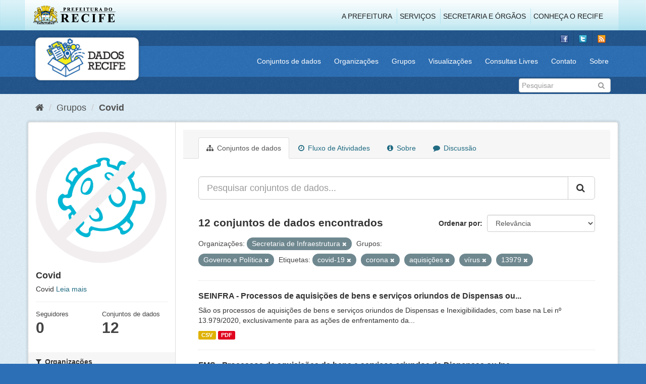

--- FILE ---
content_type: text/html; charset=utf-8
request_url: http://www.dados.recife.pe.gov.br/group/246e7422-4a8e-4020-aef1-0f307634c534?tags=covid-19&tags=corona&tags=aquisi%C3%A7%C3%B5es&tags=v%C3%ADrus&groups=governo-e-politica&tags=13979&organization=secretaria-de-infraestrutura-e-servicos-urbanos
body_size: 75461
content:
<!DOCTYPE html>
<!--[if IE 9]> <html lang="pt_BR" class="ie9"> <![endif]-->
<!--[if gt IE 8]><!--> <html lang="pt_BR"> <!--<![endif]-->
  <head>
    <link rel="stylesheet" type="text/css" href="/fanstatic/vendor/:version:2020-04-07T07:34:31.07/select2/select2.css" />
<link rel="stylesheet" type="text/css" href="/fanstatic/css/:version:2020-04-07T07:34:31.06/main.min.css" />
<link rel="stylesheet" type="text/css" href="/fanstatic/vendor/:version:2020-04-07T07:34:31.07/font-awesome/css/font-awesome.min.css" />
<link rel="stylesheet" type="text/css" href="/fanstatic/ckanext-geoview/:version:2019-10-08T10:45:21.02/css/geo-resource-styles.css" />

    <meta charset="utf-8" />
      <meta name="generator" content="ckan 2.8.2" />
      <meta name="viewport" content="width=device-width, initial-scale=1.0">
    <title>Covid - Grupos - Portal de Dados Abertos da Cidade do Recife</title>

    
    
  
  <link rel="shortcut icon" href="/base/images/favicon.ico" />
    
  
    <script type="text/javascript">
  (function(i,s,o,g,r,a,m){i['GoogleAnalyticsObject']=r;i[r]=i[r]||function(){
  (i[r].q=i[r].q||[]).push(arguments)},i[r].l=1*new Date();a=s.createElement(o),
  m=s.getElementsByTagName(o)[0];a.async=1;a.src=g;m.parentNode.insertBefore(a,m)
  })(window,document,'script','//www.google-analytics.com/analytics.js','ga');

  ga('create', 'G-F8QPH4EF84', 'auto', {});
     
  ga('set', 'anonymizeIp', true);
  ga('send', 'pageview');
</script>
  

  <link rel="alternate" type="application/atom+xml" title="Portal de Dados Abertos da Cidade do Recife - Conjuntos de dados no grupo: Covid" href="feed.group?id=covid" />
<link rel="alternate" type="application/atom+xml" title="Portal de Dados Abertos da Cidade do Recife - Histórico de Revisões" href="/revision/list?days=1&amp;format=atom" />

    
      
    
    


    
      
      
    
    
  </head>

  
  <body data-site-root="http://dados.recife.pe.gov.br/" data-locale-root="http://dados.recife.pe.gov.br/" >

    
    <div class="hide"><a href="#content">Pular para o conteúdo</a></div>
  

  
     
<header class="header-recife">
  <section class="header-recife-links">
    <div class="header-recife-bg">
      <div class="container">
        <div class="recife-row row">
          <div class="col-md-2">
            <div class="logo-recife"><a target="_blank" href="http://www.recife.pe.gov.br"><img title="" alt="" src="/base/images/logopcr.png"></a></div>
          </div>
          <div class="col-md-10">
            <div class="nav-recife" style="padding-top: 17px; padding-right: 10px;">
              <ul class="list-inline pull-right" >
                <li><a target="_blank" href="http://www2.recife.pe.gov.br/pagina/sobre-prefeitura-do-recife">A Prefeitura</a></li>
                <li class="r-li-recife"><a target="_blank" href="http://www2.recife.pe.gov.br/servicos/cidadao">Serviços</a></li>
                <li class="r-li-recife"><a target="_blank" href="http://www2.recife.pe.gov.br/pagina/horarios-de-atendimento-das-secretarias-e-orgaos">Secretaria e Órgãos</a></li>
                <li class="r-li-recife"><a target="_blank" href="http://www.turismonorecife.com.br/pt-br/a-cidade">Conheça o Recife</a></li>
              </ul>
            </div>
          </div>
        </div>
      </div>
    </div>
  </section>
</header>
<header class="account-masthead">
  <div class="container">
    <div class="account avatar">
      <ul class="unstyled">
        <li>
          <a href="https://www.facebook.com/CidadaoInteligente" target="_blank" title="Facebook">
            <i class="ckan-icon ckan-icon-fb"></i>
          </a>
        </li>
        <li>
          <a href="http://twitter.com/dadosRecife" target="_blank" title="Twitter">
            <i class="ckan-icon ckan-icon-twitter"></i>
          </a>
        </li>
        <li>
          <a href="/feeds/dataset.atom" target="_blank" title="Feed">
            <i class="ckan-icon ckan-icon-feed"></i>
          </a>
        </li>
      </ul>
    </div>
      
  </div>
</header>

<header class="navbar navbar-static-top masthead">
    
  <div class="container">
    <div class="navbar-right">
      <button data-target="#main-navigation-toggle" data-toggle="collapse" class="navbar-toggle collapsed" type="button">
        <span class="fa fa-bars"></span>
      </button>
    </div>
    <hgroup class=" navbar-left">
       
      <div class="box logo-dados-recife">
        <a class="logo" href="/"><img src="/base/images/logo-dados-recife.png" alt="Portal de Dados Abertos da Cidade do Recife" title="Portal de Dados Abertos da Cidade do Recife" /></a>
      </div>
       
    </hgroup>

    <div class="collapse navbar-collapse" id="main-navigation-toggle">
      
      <nav class="section navigation recife">
        <ul class="nav nav-pills">
           
            <li><a href="/dataset">Conjuntos de dados</a></li><li><a href="/organization">Organizações</a></li><li><a href="/group">Grupos</a></li><li><a href="/views-maps">Visualizações</a></li><li><a href="/consultas-livres">Consultas Livres</a></li><li><a href="/contato">Contato</a></li><li><a href="/about">Sobre</a></li> 
          
        </ul>
      </nav>
       
    </div>
  </div>
</header>

<header class="account-masthead">
  <div class="container">
		<div class="account avatar">
      
      <form class="section site-search simple-input" action="/dataset" method="get">
        <div class="field">
          <label for="field-sitewide-search">Buscar conjunto de dados</label>
          <input id="field-sitewide-search" type="text" class="form-control" name="q" placeholder="Pesquisar" />
          <button class="btn-search" type="submit"><i class="fa fa-search"></i></button>
        </div>
      </form>
      
    </div>
  </div>
</header>

  
    <div role="main">
      <div id="content" class="container">
        
          
            <div class="flash-messages">
              
                
              
            </div>
          

          
            <div class="toolbar">
              
                
                  <ol class="breadcrumb">
                    
<li class="home"><a href="/"><i class="fa fa-home"></i><span> Início</span></a></li>
                    
  <li><a href="/group">Grupos</a></li>
  <li class="active"><a class=" active" href="/group/covid">Covid</a></li>

                  </ol>
                
              
            </div>
          

          <div class="row wrapper">
            
            
            

            
              <aside class="secondary col-sm-3">
                
                
  
  
<div class="module context-info">
  <section class="module-content">
    
    
    <div class="image">
      <a href="">
        <img src="http://dados.recife.pe.gov.br/uploads/group/2020-06-19-182528.257833Captura-de-Tela-2020-06-19-as-15.25.08.png" width="190" height="118" alt="covid" />
      </a>
    </div>
    
    
    <h1 class="heading">
      Covid
      
    </h1>
    
    
    
      <p>
        Covid
        <a href="/group/about/covid">Leia mais</a>
      </p>
    
    
    
      
      <div class="nums">
        <dl>
          <dt>Seguidores</dt>
          <dd data-module="followers-counter" data-module-id="246e7422-4a8e-4020-aef1-0f307634c534" data-module-num_followers="0"><span>0</span></dd>
        </dl>
        <dl>
          <dt>Conjuntos de dados</dt>
          <dd><span>12</span></dd>
        </dl>
      </div>
      
      
      <div class="follow_button">
        
      </div>
      
    
    
  </section>
</div>


  <div class="filters">
    <div>
      
        

  
  
    
      
      
        <section class="module module-narrow module-shallow">
          
            <h2 class="module-heading">
              <i class="fa fa-filter"></i>
              
              Organizações
            </h2>
          
          
            
            
              <nav>
                <ul class="list-unstyled nav nav-simple nav-facet">
                  
                    
                    
                    
                    
                      <li class="nav-item">
                        <a href="/group/246e7422-4a8e-4020-aef1-0f307634c534?tags=covid-19&amp;tags=corona&amp;organization=secretaria-de-saude&amp;tags=aquisi%C3%A7%C3%B5es&amp;tags=v%C3%ADrus&amp;groups=governo-e-politica&amp;tags=13979&amp;organization=secretaria-de-infraestrutura-e-servicos-urbanos" title="">
                          <span class="item-label">Secretaria de Saúde</span>
                          <span class="hidden separator"> - </span>
                          <span class="item-count badge">6</span>
                        </a>
                      </li>
                  
                    
                    
                    
                    
                      <li class="nav-item">
                        <a href="/group/246e7422-4a8e-4020-aef1-0f307634c534?tags=covid-19&amp;tags=corona&amp;tags=aquisi%C3%A7%C3%B5es&amp;tags=v%C3%ADrus&amp;organization=emprel&amp;groups=governo-e-politica&amp;tags=13979&amp;organization=secretaria-de-infraestrutura-e-servicos-urbanos" title="">
                          <span class="item-label">Emprel</span>
                          <span class="hidden separator"> - </span>
                          <span class="item-count badge">1</span>
                        </a>
                      </li>
                  
                    
                    
                    
                    
                      <li class="nav-item">
                        <a href="/group/246e7422-4a8e-4020-aef1-0f307634c534?tags=covid-19&amp;tags=corona&amp;tags=aquisi%C3%A7%C3%B5es&amp;tags=v%C3%ADrus&amp;organization=gabinete-de-projetos-especiais-administracao-direta-gabpe&amp;groups=governo-e-politica&amp;tags=13979&amp;organization=secretaria-de-infraestrutura-e-servicos-urbanos" title="GABINETE DE PROJETOS ESPECIAIS -  ADMINISTRAÇÃO DIRETA - GABPE">
                          <span class="item-label">GABINETE DE PROJETO...</span>
                          <span class="hidden separator"> - </span>
                          <span class="item-count badge">1</span>
                        </a>
                      </li>
                  
                    
                    
                    
                    
                      <li class="nav-item">
                        <a href="/group/246e7422-4a8e-4020-aef1-0f307634c534?tags=covid-19&amp;tags=corona&amp;tags=aquisi%C3%A7%C3%B5es&amp;tags=v%C3%ADrus&amp;organization=secretaria-de-articulacao-politica-e-social&amp;groups=governo-e-politica&amp;tags=13979&amp;organization=secretaria-de-infraestrutura-e-servicos-urbanos" title="Secretaria de Articulação Política e Social">
                          <span class="item-label">Secretaria de Artic...</span>
                          <span class="hidden separator"> - </span>
                          <span class="item-count badge">1</span>
                        </a>
                      </li>
                  
                    
                    
                    
                    
                      <li class="nav-item">
                        <a href="/group/246e7422-4a8e-4020-aef1-0f307634c534?tags=covid-19&amp;tags=corona&amp;tags=aquisi%C3%A7%C3%B5es&amp;organization=secretaria-de-educacao&amp;tags=v%C3%ADrus&amp;groups=governo-e-politica&amp;tags=13979&amp;organization=secretaria-de-infraestrutura-e-servicos-urbanos" title="">
                          <span class="item-label">Secretaria de Educação</span>
                          <span class="hidden separator"> - </span>
                          <span class="item-count badge">1</span>
                        </a>
                      </li>
                  
                    
                    
                    
                    
                      <li class="nav-item">
                        <a href="/group/246e7422-4a8e-4020-aef1-0f307634c534?tags=covid-19&amp;tags=corona&amp;tags=aquisi%C3%A7%C3%B5es&amp;organization=secretaria-de-governo&amp;tags=v%C3%ADrus&amp;groups=governo-e-politica&amp;tags=13979&amp;organization=secretaria-de-infraestrutura-e-servicos-urbanos" title="Secretaria de Governo e Participação Social">
                          <span class="item-label">Secretaria de Gover...</span>
                          <span class="hidden separator"> - </span>
                          <span class="item-count badge">1</span>
                        </a>
                      </li>
                  
                    
                    
                    
                    
                      <li class="nav-item active">
                        <a href="/group/246e7422-4a8e-4020-aef1-0f307634c534?tags=covid-19&amp;tags=corona&amp;tags=aquisi%C3%A7%C3%B5es&amp;tags=v%C3%ADrus&amp;groups=governo-e-politica&amp;tags=13979" title="Secretaria de Infraestrutura">
                          <span class="item-label">Secretaria de Infra...</span>
                          <span class="hidden separator"> - </span>
                          <span class="item-count badge">1</span>
                        </a>
                      </li>
                  
                </ul>
              </nav>

              <p class="module-footer">
                
                  
                
              </p>
            
            
          
        </section>
      
    
  

      
        

  
  
    
      
      
        <section class="module module-narrow module-shallow">
          
            <h2 class="module-heading">
              <i class="fa fa-filter"></i>
              
              Grupos
            </h2>
          
          
            
            
              <nav>
                <ul class="list-unstyled nav nav-simple nav-facet">
                  
                    
                    
                    
                    
                      <li class="nav-item">
                        <a href="/group/246e7422-4a8e-4020-aef1-0f307634c534?tags=covid-19&amp;tags=corona&amp;tags=aquisi%C3%A7%C3%B5es&amp;tags=v%C3%ADrus&amp;groups=covid&amp;groups=governo-e-politica&amp;tags=13979&amp;organization=secretaria-de-infraestrutura-e-servicos-urbanos" title="">
                          <span class="item-label">Covid</span>
                          <span class="hidden separator"> - </span>
                          <span class="item-count badge">12</span>
                        </a>
                      </li>
                  
                    
                    
                    
                    
                      <li class="nav-item">
                        <a href="/group/246e7422-4a8e-4020-aef1-0f307634c534?tags=covid-19&amp;tags=corona&amp;tags=aquisi%C3%A7%C3%B5es&amp;tags=v%C3%ADrus&amp;groups=saude&amp;groups=governo-e-politica&amp;tags=13979&amp;organization=secretaria-de-infraestrutura-e-servicos-urbanos" title="">
                          <span class="item-label">Saúde</span>
                          <span class="hidden separator"> - </span>
                          <span class="item-count badge">7</span>
                        </a>
                      </li>
                  
                    
                    
                    
                    
                      <li class="nav-item">
                        <a href="/group/246e7422-4a8e-4020-aef1-0f307634c534?tags=covid-19&amp;tags=corona&amp;tags=aquisi%C3%A7%C3%B5es&amp;tags=v%C3%ADrus&amp;groups=financas&amp;groups=governo-e-politica&amp;tags=13979&amp;organization=secretaria-de-infraestrutura-e-servicos-urbanos" title="">
                          <span class="item-label">Finanças</span>
                          <span class="hidden separator"> - </span>
                          <span class="item-count badge">5</span>
                        </a>
                      </li>
                  
                    
                    
                    
                    
                      <li class="nav-item">
                        <a href="/group/246e7422-4a8e-4020-aef1-0f307634c534?tags=covid-19&amp;tags=corona&amp;tags=aquisi%C3%A7%C3%B5es&amp;tags=v%C3%ADrus&amp;groups=educacao&amp;groups=governo-e-politica&amp;tags=13979&amp;organization=secretaria-de-infraestrutura-e-servicos-urbanos" title="">
                          <span class="item-label">Educação</span>
                          <span class="hidden separator"> - </span>
                          <span class="item-count badge">1</span>
                        </a>
                      </li>
                  
                    
                    
                    
                    
                      <li class="nav-item active">
                        <a href="/group/246e7422-4a8e-4020-aef1-0f307634c534?tags=covid-19&amp;tags=corona&amp;tags=aquisi%C3%A7%C3%B5es&amp;tags=v%C3%ADrus&amp;tags=13979&amp;organization=secretaria-de-infraestrutura-e-servicos-urbanos" title="">
                          <span class="item-label">Governo e Política</span>
                          <span class="hidden separator"> - </span>
                          <span class="item-count badge">1</span>
                        </a>
                      </li>
                  
                    
                    
                    
                    
                      <li class="nav-item">
                        <a href="/group/246e7422-4a8e-4020-aef1-0f307634c534?tags=covid-19&amp;tags=corona&amp;tags=aquisi%C3%A7%C3%B5es&amp;tags=v%C3%ADrus&amp;groups=turismo&amp;groups=governo-e-politica&amp;tags=13979&amp;organization=secretaria-de-infraestrutura-e-servicos-urbanos" title="">
                          <span class="item-label">Turismo</span>
                          <span class="hidden separator"> - </span>
                          <span class="item-count badge">1</span>
                        </a>
                      </li>
                  
                </ul>
              </nav>

              <p class="module-footer">
                
                  
                
              </p>
            
            
          
        </section>
      
    
  

      
        

  
  
    
      
      
        <section class="module module-narrow module-shallow">
          
            <h2 class="module-heading">
              <i class="fa fa-filter"></i>
              
              Etiquetas
            </h2>
          
          
            
            
              <nav>
                <ul class="list-unstyled nav nav-simple nav-facet">
                  
                    
                    
                    
                    
                      <li class="nav-item">
                        <a href="/group/246e7422-4a8e-4020-aef1-0f307634c534?tags=covid-19&amp;tags=corona&amp;tags=aquisi%C3%A7%C3%B5es&amp;tags=v%C3%ADrus&amp;groups=governo-e-politica&amp;tags=13979&amp;organization=secretaria-de-infraestrutura-e-servicos-urbanos&amp;tags=covid" title="">
                          <span class="item-label">covid</span>
                          <span class="hidden separator"> - </span>
                          <span class="item-count badge">12</span>
                        </a>
                      </li>
                  
                    
                    
                    
                    
                      <li class="nav-item active">
                        <a href="/group/246e7422-4a8e-4020-aef1-0f307634c534?tags=covid-19&amp;tags=aquisi%C3%A7%C3%B5es&amp;tags=v%C3%ADrus&amp;groups=governo-e-politica&amp;tags=13979&amp;organization=secretaria-de-infraestrutura-e-servicos-urbanos" title="">
                          <span class="item-label">corona</span>
                          <span class="hidden separator"> - </span>
                          <span class="item-count badge">11</span>
                        </a>
                      </li>
                  
                    
                    
                    
                    
                      <li class="nav-item active">
                        <a href="/group/246e7422-4a8e-4020-aef1-0f307634c534?tags=corona&amp;tags=aquisi%C3%A7%C3%B5es&amp;tags=v%C3%ADrus&amp;groups=governo-e-politica&amp;tags=13979&amp;organization=secretaria-de-infraestrutura-e-servicos-urbanos" title="">
                          <span class="item-label">covid-19</span>
                          <span class="hidden separator"> - </span>
                          <span class="item-count badge">11</span>
                        </a>
                      </li>
                  
                    
                    
                    
                    
                      <li class="nav-item">
                        <a href="/group/246e7422-4a8e-4020-aef1-0f307634c534?tags=covid-19&amp;tags=corona+v%C3%ADrus&amp;tags=corona&amp;tags=aquisi%C3%A7%C3%B5es&amp;tags=v%C3%ADrus&amp;groups=governo-e-politica&amp;tags=13979&amp;organization=secretaria-de-infraestrutura-e-servicos-urbanos" title="">
                          <span class="item-label">corona vírus</span>
                          <span class="hidden separator"> - </span>
                          <span class="item-count badge">7</span>
                        </a>
                      </li>
                  
                    
                    
                    
                    
                      <li class="nav-item">
                        <a href="/group/246e7422-4a8e-4020-aef1-0f307634c534?tags=covid-19&amp;tags=pandemia&amp;tags=corona&amp;tags=aquisi%C3%A7%C3%B5es&amp;tags=v%C3%ADrus&amp;groups=governo-e-politica&amp;tags=13979&amp;organization=secretaria-de-infraestrutura-e-servicos-urbanos" title="">
                          <span class="item-label">pandemia</span>
                          <span class="hidden separator"> - </span>
                          <span class="item-count badge">7</span>
                        </a>
                      </li>
                  
                    
                    
                    
                    
                      <li class="nav-item active">
                        <a href="/group/246e7422-4a8e-4020-aef1-0f307634c534?tags=covid-19&amp;tags=corona&amp;tags=aquisi%C3%A7%C3%B5es&amp;groups=governo-e-politica&amp;tags=13979&amp;organization=secretaria-de-infraestrutura-e-servicos-urbanos" title="">
                          <span class="item-label">vírus</span>
                          <span class="hidden separator"> - </span>
                          <span class="item-count badge">7</span>
                        </a>
                      </li>
                  
                    
                    
                    
                    
                      <li class="nav-item active">
                        <a href="/group/246e7422-4a8e-4020-aef1-0f307634c534?tags=covid-19&amp;tags=corona&amp;tags=aquisi%C3%A7%C3%B5es&amp;tags=v%C3%ADrus&amp;groups=governo-e-politica&amp;organization=secretaria-de-infraestrutura-e-servicos-urbanos" title="">
                          <span class="item-label">13979</span>
                          <span class="hidden separator"> - </span>
                          <span class="item-count badge">6</span>
                        </a>
                      </li>
                  
                    
                    
                    
                    
                      <li class="nav-item">
                        <a href="/group/246e7422-4a8e-4020-aef1-0f307634c534?tags=aquisi%C3%A7%C3%A3o&amp;tags=covid-19&amp;tags=corona&amp;tags=aquisi%C3%A7%C3%B5es&amp;tags=v%C3%ADrus&amp;groups=governo-e-politica&amp;tags=13979&amp;organization=secretaria-de-infraestrutura-e-servicos-urbanos" title="">
                          <span class="item-label">aquisição</span>
                          <span class="hidden separator"> - </span>
                          <span class="item-count badge">6</span>
                        </a>
                      </li>
                  
                    
                    
                    
                    
                      <li class="nav-item active">
                        <a href="/group/246e7422-4a8e-4020-aef1-0f307634c534?tags=covid-19&amp;tags=corona&amp;tags=v%C3%ADrus&amp;groups=governo-e-politica&amp;tags=13979&amp;organization=secretaria-de-infraestrutura-e-servicos-urbanos" title="">
                          <span class="item-label">aquisições</span>
                          <span class="hidden separator"> - </span>
                          <span class="item-count badge">6</span>
                        </a>
                      </li>
                  
                    
                    
                    
                    
                      <li class="nav-item">
                        <a href="/group/246e7422-4a8e-4020-aef1-0f307634c534?tags=covid-19&amp;tags=corona&amp;tags=aquisi%C3%A7%C3%B5es&amp;tags=v%C3%ADrus&amp;tags=bens&amp;groups=governo-e-politica&amp;tags=13979&amp;organization=secretaria-de-infraestrutura-e-servicos-urbanos" title="">
                          <span class="item-label">bens</span>
                          <span class="hidden separator"> - </span>
                          <span class="item-count badge">6</span>
                        </a>
                      </li>
                  
                </ul>
              </nav>

              <p class="module-footer">
                
                  
                    <a href="/group/246e7422-4a8e-4020-aef1-0f307634c534?tags=covid-19&amp;tags=corona&amp;tags=aquisi%C3%A7%C3%B5es&amp;tags=v%C3%ADrus&amp;groups=governo-e-politica&amp;tags=13979&amp;organization=secretaria-de-infraestrutura-e-servicos-urbanos&amp;_tags_limit=0" class="read-more">Mostrar mais Etiquetas</a>
                  
                
              </p>
            
            
          
        </section>
      
    
  

      
        

  
  
    
      
      
        <section class="module module-narrow module-shallow">
          
            <h2 class="module-heading">
              <i class="fa fa-filter"></i>
              
              Formatos
            </h2>
          
          
            
            
              <nav>
                <ul class="list-unstyled nav nav-simple nav-facet">
                  
                    
                    
                    
                    
                      <li class="nav-item">
                        <a href="/group/246e7422-4a8e-4020-aef1-0f307634c534?tags=covid-19&amp;tags=corona&amp;tags=aquisi%C3%A7%C3%B5es&amp;tags=v%C3%ADrus&amp;res_format=CSV&amp;groups=governo-e-politica&amp;tags=13979&amp;organization=secretaria-de-infraestrutura-e-servicos-urbanos" title="">
                          <span class="item-label">CSV</span>
                          <span class="hidden separator"> - </span>
                          <span class="item-count badge">12</span>
                        </a>
                      </li>
                  
                    
                    
                    
                    
                      <li class="nav-item">
                        <a href="/group/246e7422-4a8e-4020-aef1-0f307634c534?tags=covid-19&amp;tags=corona&amp;tags=aquisi%C3%A7%C3%B5es&amp;res_format=JSON&amp;tags=v%C3%ADrus&amp;groups=governo-e-politica&amp;tags=13979&amp;organization=secretaria-de-infraestrutura-e-servicos-urbanos" title="">
                          <span class="item-label">JSON</span>
                          <span class="hidden separator"> - </span>
                          <span class="item-count badge">6</span>
                        </a>
                      </li>
                  
                    
                    
                    
                    
                      <li class="nav-item">
                        <a href="/group/246e7422-4a8e-4020-aef1-0f307634c534?tags=covid-19&amp;tags=corona&amp;tags=aquisi%C3%A7%C3%B5es&amp;tags=v%C3%ADrus&amp;groups=governo-e-politica&amp;tags=13979&amp;res_format=PDF&amp;organization=secretaria-de-infraestrutura-e-servicos-urbanos" title="">
                          <span class="item-label">PDF</span>
                          <span class="hidden separator"> - </span>
                          <span class="item-count badge">6</span>
                        </a>
                      </li>
                  
                </ul>
              </nav>

              <p class="module-footer">
                
                  
                
              </p>
            
            
          
        </section>
      
    
  

      
        

  
  
    
      
      
        <section class="module module-narrow module-shallow">
          
            <h2 class="module-heading">
              <i class="fa fa-filter"></i>
              
              Licenças
            </h2>
          
          
            
            
              <nav>
                <ul class="list-unstyled nav nav-simple nav-facet">
                  
                    
                    
                    
                    
                      <li class="nav-item">
                        <a href="/group/246e7422-4a8e-4020-aef1-0f307634c534?tags=covid-19&amp;tags=corona&amp;tags=aquisi%C3%A7%C3%B5es&amp;tags=v%C3%ADrus&amp;license_id=odc-odbl&amp;groups=governo-e-politica&amp;tags=13979&amp;organization=secretaria-de-infraestrutura-e-servicos-urbanos" title="Licença Aberta para Bases de Dados (ODbL) do Open Data Commons">
                          <span class="item-label">Licença Aberta para...</span>
                          <span class="hidden separator"> - </span>
                          <span class="item-count badge">12</span>
                        </a>
                      </li>
                  
                </ul>
              </nav>

              <p class="module-footer">
                
                  
                
              </p>
            
            
          
        </section>
      
    
  

      
    </div>
    <a class="close no-text hide-filters"><i class="fa fa-times-circle"></i><span class="text">close</span></a>
  </div>

              </aside>
            

            
              <div class="primary col-sm-9 col-xs-12">
                
                
                  <article class="module">
                    
                      <header class="module-content page-header">
                        
                        <ul class="nav nav-tabs">
                          
  <li class="active"><a href="/group/covid"><i class="fa fa-sitemap"></i> Conjuntos de dados</a></li>
  <li><a href="/group/activity/covid/0"><i class="fa fa-clock-o"></i> Fluxo de Atividades</a></li>
  <li><a href="/group/about/covid"><i class="fa fa-info-circle"></i> Sobre</a></li>
  <li><a href="/group/comments/covid"><i class="fa fa-comment"></i> Discussão</a></li>

                        </ul>
                      </header>
                    
                    <div class="module-content">
                      
                      
  
    
    
    







<form id="group-datasets-search-form" class="search-form" method="get" data-module="select-switch">

  
    <div class="input-group search-input-group">
      <input aria-label="Pesquisar conjuntos de dados..." id="field-giant-search" type="text" class="form-control input-lg" name="q" value="" autocomplete="off" placeholder="Pesquisar conjuntos de dados...">
      
      <span class="input-group-btn">
        <button class="btn btn-default btn-lg" type="submit" value="search">
          <i class="fa fa-search"></i>
        </button>
      </span>
      
    </div>
  

  
    <span>
  
  

  
  
  
  <input type="hidden" name="tags" value="covid-19" />
  
  
  
  
  
  <input type="hidden" name="tags" value="corona" />
  
  
  
  
  
  <input type="hidden" name="tags" value="aquisições" />
  
  
  
  
  
  <input type="hidden" name="tags" value="vírus" />
  
  
  
  
  
  <input type="hidden" name="groups" value="governo-e-politica" />
  
  
  
  
  
  <input type="hidden" name="tags" value="13979" />
  
  
  
  
  
  <input type="hidden" name="organization" value="secretaria-de-infraestrutura-e-servicos-urbanos" />
  
  
  
  </span>
  

  
    
      <div class="form-select form-group control-order-by">
        <label for="field-order-by">Ordenar por</label>
        <select id="field-order-by" name="sort" class="form-control">
          
            
              <option value="score desc, metadata_modified desc">Relevância</option>
            
          
            
              <option value="title_string asc">Nome Crescente</option>
            
          
            
              <option value="title_string desc">Nome Descrescente</option>
            
          
            
              <option value="metadata_modified desc">Modificada pela última vez</option>
            
          
            
          
        </select>
        
        <button class="btn btn-default js-hide" type="submit">Ir</button>
        
      </div>
    
  

  
    
      <h2>

  
  
  
  

12 conjuntos de dados encontrados</h2>
    
  

  
    
      <p class="filter-list">
        
          
          <span class="facet">Organizações:</span>
          
            <span class="filtered pill">Secretaria de Infraestrutura
              <a href="/group/covid?tags=covid-19&amp;tags=corona&amp;tags=aquisi%C3%A7%C3%B5es&amp;tags=v%C3%ADrus&amp;groups=governo-e-politica&amp;tags=13979" class="remove" title="Remover"><i class="fa fa-times"></i></a>
            </span>
          
        
          
          <span class="facet">Grupos:</span>
          
            <span class="filtered pill">Governo e Política
              <a href="/group/covid?tags=covid-19&amp;tags=corona&amp;tags=aquisi%C3%A7%C3%B5es&amp;tags=v%C3%ADrus&amp;tags=13979&amp;organization=secretaria-de-infraestrutura-e-servicos-urbanos" class="remove" title="Remover"><i class="fa fa-times"></i></a>
            </span>
          
        
          
          <span class="facet">Etiquetas:</span>
          
            <span class="filtered pill">covid-19
              <a href="/group/covid?tags=corona&amp;tags=aquisi%C3%A7%C3%B5es&amp;tags=v%C3%ADrus&amp;groups=governo-e-politica&amp;tags=13979&amp;organization=secretaria-de-infraestrutura-e-servicos-urbanos" class="remove" title="Remover"><i class="fa fa-times"></i></a>
            </span>
          
            <span class="filtered pill">corona
              <a href="/group/covid?tags=covid-19&amp;tags=aquisi%C3%A7%C3%B5es&amp;tags=v%C3%ADrus&amp;groups=governo-e-politica&amp;tags=13979&amp;organization=secretaria-de-infraestrutura-e-servicos-urbanos" class="remove" title="Remover"><i class="fa fa-times"></i></a>
            </span>
          
            <span class="filtered pill">aquisições
              <a href="/group/covid?tags=covid-19&amp;tags=corona&amp;tags=v%C3%ADrus&amp;groups=governo-e-politica&amp;tags=13979&amp;organization=secretaria-de-infraestrutura-e-servicos-urbanos" class="remove" title="Remover"><i class="fa fa-times"></i></a>
            </span>
          
            <span class="filtered pill">vírus
              <a href="/group/covid?tags=covid-19&amp;tags=corona&amp;tags=aquisi%C3%A7%C3%B5es&amp;groups=governo-e-politica&amp;tags=13979&amp;organization=secretaria-de-infraestrutura-e-servicos-urbanos" class="remove" title="Remover"><i class="fa fa-times"></i></a>
            </span>
          
            <span class="filtered pill">13979
              <a href="/group/covid?tags=covid-19&amp;tags=corona&amp;tags=aquisi%C3%A7%C3%B5es&amp;tags=v%C3%ADrus&amp;groups=governo-e-politica&amp;organization=secretaria-de-infraestrutura-e-servicos-urbanos" class="remove" title="Remover"><i class="fa fa-times"></i></a>
            </span>
          
        
      </p>
      <a class="show-filters btn btn-default">Filtrar Resultados</a>
    
  

</form>




  
  
    
      

  
    <ul class="dataset-list list-unstyled">
    	
	      
	        






  <li class="dataset-item">
    
      <div class="dataset-content">
        
          <h3 class="dataset-heading">
            
              
            
            
              <a href="/dataset/seinfra-processos-de-aquisicoes-de-bens-e-servicos-oriundos-de-dispensas-ou-inexigibilidades">SEINFRA - Processos de aquisições de bens e serviços oriundos de Dispensas ou...</a>
            
            
              
              
            
          </h3>
        
        
          
        
        
          
            <div>São os processos de aquisições de bens e serviços oriundos de Dispensas e Inexigibilidades, com base na Lei nº 13.979/2020, exclusivamente para as ações de enfrentamento da...</div>
          
        
      </div>
      
        
          
            <ul class="dataset-resources list-unstyled">
              
                
                <li>
                  <a href="/dataset/seinfra-processos-de-aquisicoes-de-bens-e-servicos-oriundos-de-dispensas-ou-inexigibilidades" class="label label-default" data-format="csv">CSV</a>
                </li>
                
                <li>
                  <a href="/dataset/seinfra-processos-de-aquisicoes-de-bens-e-servicos-oriundos-de-dispensas-ou-inexigibilidades" class="label label-default" data-format="pdf">PDF</a>
                </li>
                
              
            </ul>
          
        
      
    
  </li>

	      
	        






  <li class="dataset-item">
    
      <div class="dataset-content">
        
          <h3 class="dataset-heading">
            
              
            
            
              <a href="/dataset/fms-processos-de-aquisicoes-de-bens-e-servicos-oriundos-de-dispensas-ou-inexigibilidades">FMS - Processos de aquisições de bens e serviços oriundos de Dispensas ou Ine...</a>
            
            
              
              
            
          </h3>
        
        
          
        
        
          
            <div>São os processos de aquisições de bens e serviços oriundos de Dispensas e Inexigibilidades, com base nas Leis nº 8.666/1993 e nº 13.979/2020, exclusivamente para as ações de...</div>
          
        
      </div>
      
        
          
            <ul class="dataset-resources list-unstyled">
              
                
                <li>
                  <a href="/dataset/fms-processos-de-aquisicoes-de-bens-e-servicos-oriundos-de-dispensas-ou-inexigibilidades" class="label label-default" data-format="csv">CSV</a>
                </li>
                
                <li>
                  <a href="/dataset/fms-processos-de-aquisicoes-de-bens-e-servicos-oriundos-de-dispensas-ou-inexigibilidades" class="label label-default" data-format="pdf">PDF</a>
                </li>
                
              
            </ul>
          
        
      
    
  </li>

	      
	        






  <li class="dataset-item">
    
      <div class="dataset-content">
        
          <h3 class="dataset-heading">
            
              
            
            
              <a href="/dataset/processos-de-aquisicoes-de-bens-e-servicos-oriundos-de-dispensas-ou-inexigibilidade">FMPI e FMAS - Processos de aquisições de bens e serviços oriundos de Dispensa...</a>
            
            
              
              
            
          </h3>
        
        
          
        
        
          
            <div>São os processos de aquisições de bens e serviços oriundos de Dispensas e Inexigibilidades, com base nas Leis nº 8.666/1993 e nº 13.979/2020, exclusivamente para as ações de...</div>
          
        
      </div>
      
        
          
            <ul class="dataset-resources list-unstyled">
              
                
                <li>
                  <a href="/dataset/processos-de-aquisicoes-de-bens-e-servicos-oriundos-de-dispensas-ou-inexigibilidade" class="label label-default" data-format="csv">CSV</a>
                </li>
                
                <li>
                  <a href="/dataset/processos-de-aquisicoes-de-bens-e-servicos-oriundos-de-dispensas-ou-inexigibilidade" class="label label-default" data-format="pdf">PDF</a>
                </li>
                
              
            </ul>
          
        
      
    
  </li>

	      
	        






  <li class="dataset-item">
    
      <div class="dataset-content">
        
          <h3 class="dataset-heading">
            
              
            
            
              <a href="/dataset/seduc-processos-de-aquisicoes-de-bens-e-servicos-oriundos-de-dispensas-ou-inexigibilidades-covid-19">SEDUC - Processos de aquisições de bens e serviços oriundos de Dispensas ou I...</a>
            
            
              
              
            
          </h3>
        
        
          
        
        
          
            <div>São os processos de aquisições de bens e serviços oriundos de Dispensas e Inexigibilidades, com base nas Leis nº 8.666/1993 e nº 13.979/2020, exclusivamente para as ações de...</div>
          
        
      </div>
      
        
          
            <ul class="dataset-resources list-unstyled">
              
                
                <li>
                  <a href="/dataset/seduc-processos-de-aquisicoes-de-bens-e-servicos-oriundos-de-dispensas-ou-inexigibilidades-covid-19" class="label label-default" data-format="csv">CSV</a>
                </li>
                
                <li>
                  <a href="/dataset/seduc-processos-de-aquisicoes-de-bens-e-servicos-oriundos-de-dispensas-ou-inexigibilidades-covid-19" class="label label-default" data-format="pdf">PDF</a>
                </li>
                
              
            </ul>
          
        
      
    
  </li>

	      
	        






  <li class="dataset-item">
    
      <div class="dataset-content">
        
          <h3 class="dataset-heading">
            
              
            
            
              <a href="/dataset/segov-processos-de-aquisicoes-de-bens-e-servicos-oriundos-de-dispensas-ou-inexigibilidades-covid-19">SEGOV - Processos de aquisições de bens e serviços oriundos de Dispensas ou I...</a>
            
            
              
              
            
          </h3>
        
        
          
        
        
          
            <div>São os processos de aquisições de bens e serviços oriundos de Dispensas e Inexigibilidades, com base na Lei nº 13.979/2020, exclusivamente para as ações de enfrentamento da...</div>
          
        
      </div>
      
        
          
            <ul class="dataset-resources list-unstyled">
              
                
                <li>
                  <a href="/dataset/segov-processos-de-aquisicoes-de-bens-e-servicos-oriundos-de-dispensas-ou-inexigibilidades-covid-19" class="label label-default" data-format="csv">CSV</a>
                </li>
                
                <li>
                  <a href="/dataset/segov-processos-de-aquisicoes-de-bens-e-servicos-oriundos-de-dispensas-ou-inexigibilidades-covid-19" class="label label-default" data-format="pdf">PDF</a>
                </li>
                
              
            </ul>
          
        
      
    
  </li>

	      
	        






  <li class="dataset-item">
    
      <div class="dataset-content">
        
          <h3 class="dataset-heading">
            
              
            
            
              <a href="/dataset/gabpe-processos-de-aquisicoes-de-bens-e-servicos-oriundos-de-dispensas-ou-inexigibilidades-covid-19">GABPE - Processos de aquisições de bens e serviços oriundos de Dispensas ou I...</a>
            
            
              
              
            
          </h3>
        
        
          
        
        
          
            <div>São os processos de aquisições de bens e serviços oriundos de Dispensas e Inexigibilidades, com base na Lei nº 13.979/2020, exclusivamente para as ações de enfrentamento da...</div>
          
        
      </div>
      
        
          
            <ul class="dataset-resources list-unstyled">
              
                
                <li>
                  <a href="/dataset/gabpe-processos-de-aquisicoes-de-bens-e-servicos-oriundos-de-dispensas-ou-inexigibilidades-covid-19" class="label label-default" data-format="csv">CSV</a>
                </li>
                
                <li>
                  <a href="/dataset/gabpe-processos-de-aquisicoes-de-bens-e-servicos-oriundos-de-dispensas-ou-inexigibilidades-covid-19" class="label label-default" data-format="pdf">PDF</a>
                </li>
                
              
            </ul>
          
        
      
    
  </li>

	      
	        






  <li class="dataset-item">
    
      <div class="dataset-content">
        
          <h3 class="dataset-heading">
            
              
            
            
              <a href="/dataset/perfil-das-pessoas-vacinadas-covid-19">Perfil das Pessoas Vacinadas - Covid-19</a>
            
            
              
              
            
          </h3>
        
        
          
        
        
          
            <div>Contém os microdados relativo a vacinação contra a COVID-19</div>
          
        
      </div>
      
        
          
            <ul class="dataset-resources list-unstyled">
              
                
                <li>
                  <a href="/dataset/perfil-das-pessoas-vacinadas-covid-19" class="label label-default" data-format="json">JSON</a>
                </li>
                
                <li>
                  <a href="/dataset/perfil-das-pessoas-vacinadas-covid-19" class="label label-default" data-format="csv">CSV</a>
                </li>
                
              
            </ul>
          
        
      
    
  </li>

	      
	        






  <li class="dataset-item">
    
      <div class="dataset-content">
        
          <h3 class="dataset-heading">
            
              
            
            
              <a href="/dataset/relacao-de-pessoas-vacinadas-covid-19">Relação de pessoas vacinadas - Covid 19</a>
            
            
              
              
            
          </h3>
        
        
          
        
        
          
            <div>Contém a relação de pessoas vacinadas bem como a categoria de grupos a qual pertencem.
Idosos: Idosos de ILPIs, Idosos de 80 a 84 anos, Idosos com 85 anos ou mais...</div>
          
        
      </div>
      
        
          
            <ul class="dataset-resources list-unstyled">
              
                
                <li>
                  <a href="/dataset/relacao-de-pessoas-vacinadas-covid-19" class="label label-default" data-format="csv">CSV</a>
                </li>
                
                <li>
                  <a href="/dataset/relacao-de-pessoas-vacinadas-covid-19" class="label label-default" data-format="json">JSON</a>
                </li>
                
              
            </ul>
          
        
      
    
  </li>

	      
	        






  <li class="dataset-item">
    
      <div class="dataset-content">
        
          <h3 class="dataset-heading">
            
              
            
            
              <a href="/dataset/casos-graves-covid-19">Casos Graves – Covid-19</a>
            
            
              
              
            
          </h3>
        
        
          
        
        
          
            <div>Notificações de casos de Síndrome Respiratória Aguda Grave (SRAG) suspeitos para Covid-19 de residentes do Recife realizadas pela rede de saúde no sistema Notifica PE, da...</div>
          
        
      </div>
      
        
          
            <ul class="dataset-resources list-unstyled">
              
                
                <li>
                  <a href="/dataset/casos-graves-covid-19" class="label label-default" data-format="csv">CSV</a>
                </li>
                
                <li>
                  <a href="/dataset/casos-graves-covid-19" class="label label-default" data-format="json">JSON</a>
                </li>
                
              
            </ul>
          
        
      
    
  </li>

	      
	        






  <li class="dataset-item">
    
      <div class="dataset-content">
        
          <h3 class="dataset-heading">
            
              
            
            
              <a href="/dataset/casos-leves-covid-19">Casos Leves – Covid-19</a>
            
            
              
              
            
          </h3>
        
        
          
        
        
          
            <div>Notificações de casos leves suspeitos para Covid-19 de residentes do Recife realizadas pela rede de saúde no sistema e-SUS Notifica, do DATASUS desde abril de 2020</div>
          
        
      </div>
      
        
          
            <ul class="dataset-resources list-unstyled">
              
                
                <li>
                  <a href="/dataset/casos-leves-covid-19" class="label label-default" data-format="json">JSON</a>
                </li>
                
                <li>
                  <a href="/dataset/casos-leves-covid-19" class="label label-default" data-format="csv">CSV</a>
                </li>
                
              
            </ul>
          
        
      
    
  </li>

	      
	        






  <li class="dataset-item">
    
      <div class="dataset-content">
        
          <h3 class="dataset-heading">
            
              
            
            
              <a href="/dataset/campanha-de-vacinacao-covid-19">Campanha de Vacinação Covid-19</a>
            
            
              
              
            
          </h3>
        
        
          
        
        
          
            <div>Contém os locais de vacinação que funcionarão no período de campanha de vacinação contra a Covid-19</div>
          
        
      </div>
      
        
          
            <ul class="dataset-resources list-unstyled">
              
                
                <li>
                  <a href="/dataset/campanha-de-vacinacao-covid-19" class="label label-default" data-format="csv">CSV</a>
                </li>
                
                <li>
                  <a href="/dataset/campanha-de-vacinacao-covid-19" class="label label-default" data-format="json">JSON</a>
                </li>
                
              
            </ul>
          
        
      
    
  </li>

	      
	        






  <li class="dataset-item">
    
      <div class="dataset-content">
        
          <h3 class="dataset-heading">
            
              
            
            
              <a href="/dataset/passaporte-da-vacina-relacao-dos-estabelecimentos-com-descontos">Passaporte da Vacina - Relação dos Estabelecimentos com Descontos</a>
            
            
              
              
            
          </h3>
        
        
          
        
        
          
            <div>Mostra a relação dos estabelecimentos com descontos para Vacinados.</div>
          
        
      </div>
      
        
          
            <ul class="dataset-resources list-unstyled">
              
                
                <li>
                  <a href="/dataset/passaporte-da-vacina-relacao-dos-estabelecimentos-com-descontos" class="label label-default" data-format="csv">CSV</a>
                </li>
                
                <li>
                  <a href="/dataset/passaporte-da-vacina-relacao-dos-estabelecimentos-com-descontos" class="label label-default" data-format="json">JSON</a>
                </li>
                
              
            </ul>
          
        
      
    
  </li>

	      
	    
    </ul>
  

    
  
  
    
  

                    </div>
                  </article>
                
              </div>
            
          </div>
        
      </div>
    </div>
  
    <footer class="site-footer">
  
  <div class="container center-block">
    <div class="row">
      <div class="col-md-3 footer-links-recife">
        <h2>O Portal</h2>
        <ul class="row-fluid">
          <li><a href="/about">Sobre o Portal</a></li>
          <li><a href="/base/doc/Plano_de_Dados_Abertos_do_Recife.pdf" target="_blank">Política de Dados Abertos da Prefeitura do Recife</a></li>
<li><a href="/base/doc/Sistematica_de_Atualizacao_de_Dados_do_Portal_de_Dados_Abertos_da_Prefeitura_do_Recife-v1.pdf" target="_blank">Sistemática de Atualização de Dados do Portal de Dados Abertos do Recife</a></li>
          <li><a href="/clipping">Notícias sobre o portal</a></li>
          <li><a href="/apps">Aplicativos</a></li>
          <li><a href="/views-maps">Visualizações</a></li>
          <li><a href="/perguntas-frequentes">Perguntas Frequentes</a>
          </li>
          <li><a href="/agradecimentos">Agradecimentos</a></li>
          <li><a href="https://github.com/stable-ckan" title="Código Fonte(Source Code)">Código Fonte (Source Code)</a>
          </li>
        </ul>
      </div>
      <div class="col-md-3 footer-links-recife">
        <h2>Manuais e Vídeos</h2>
        <ul class="row-fluid">
          <li><a href="http://www.w3c.br/pub/Materiais/PublicacoesW3C/Manual_Dados_Abertos_WEB.pdf" target="_blank">
              Manual de Dados Abertos W3C</a></li>
          <li><a href="http://www.w3c.br/pub/Materiais/PublicacoesW3C/manual_dados_abertos_desenvolvedores_web.pdf"
              target="_blank">Manual do desenvolvedor W3C</a></li>
          <li><a href="http://www.w3c.br/pub/Materiais/PublicacoesW3C/encarte_manual_desenvolvedores_web.pdf"
              target="_blank">Cartilha do desenvolvedor W3C</a></li>
          <li><a href="http://opendatahandbook.org/pt_BR/" target="_blank">Guia de Dados Abertos OKFN</a></li>
          <li><a href="http://vimeo.com/69632849" target="_blank">Dados Abertos para um dia a dia melhor</a></li>
        </ul>
      </div>
      <div class="col-md-3 footer-links-recife">
        <h2>Links de Interesse</h2>
        <ul class="row-fluid">
          <li><a href="http://www.dadosabertos.pe.gov.br" target="_blank">Dados Abertos Pernambuco</a></li>
          <li><a href="http://dados.gov.br" target="_blank">Dados.gov.br</a></li>
          <li><a href="http://riodatamine.com.br" target="_blank">Rio Datamine</a></li>
          <li><a href="http://www.dadosabertos.df.gov.br" target="_blank">Dados Abertos Distrito Federal</a></li>
          <li><a href="http://portaltransparencia.recife.pe.gov.br" target="_blank">Portal da Transparência do
              Recife</a></li>
          <li><a href="http://www.cidadaointeligente.rec.br" target="_blank">Cidadão Inteligente.Rec</a></li>
        </ul>
      </div>
      <div class="col-md-3 footer-links-recife">
        <h2>Saiba mais</h2>
        <ul class="row-fluid">
          <li><a href="/dados-abertos">O que são dados abertos?</a></li>
          <li><a href="https://leismunicipais.com.br/a/pe/r/recife/lei-ordinaria/2013/1787/17866/lei-ordinaria-n-17866-2013-disciplina-o-acesso-as-informacoes-publicas-e-regulamenta-as-restricoes-as-informacoes-sigilosas-no-ambito-do-poder-executivo-municipal" target="_blank">Lei de Acesso a informação municipal</a></li>
          <li><a href="http://www.acessoainformacao.gov.br/" target="_blank">Lei de acesso a informação</a></li>
          <li><a href="http://www.opengovpartnership.org/" target="_blank">Parceria para Governo Aberto</a></li>
          <li><a href="http://opendatacommons.org/" target="_blank">Open Data Commons</a></li>
        </ul>
      </div>
    </div>
    <div class="row">
      <div class="col-md-3 footer-links">
        
        <ul class="list-unstyled">
          
          <li><a href="/about">Sobre Portal de Dados Abertos da Cidade do Recife</a>
          </li>
          
        </ul>
        <ul class="list-unstyled">
          
          
          <li><a href="http://docs.ckan.org/en/2.8/api/">API do CKAN</a></li>
          <li><a href="http://www.okfn.org/" target="_blank">Open Knowledge Foundation</a></li>
          <li><a href="http://www.opendefinition.org/okd/" target="_blank"><img
                src="/base/images/od_80x15_blue.png"></a></li>
          
        </ul>
        
      </div>
      <div class="col-md-4 attribution">
        
        <p> <a class="text-hide ckan-footer-logo" href="http://ckan.org"             target="_blank">CKAN</a></p>
        
        
        
<form class="form-inline form-select lang-select" action="/util/redirect" data-module="select-switch" method="POST">
  <label for="field-lang-select">Idioma</label>
  <select id="field-lang-select" name="url" data-module="autocomplete" data-module-dropdown-class="lang-dropdown" data-module-container-class="lang-container">
    
      <option value="/pt_BR/group/246e7422-4a8e-4020-aef1-0f307634c534?tags=covid-19&amp;tags=corona&amp;tags=aquisi%C3%A7%C3%B5es&amp;tags=v%C3%ADrus&amp;groups=governo-e-politica&amp;tags=13979&amp;organization=secretaria-de-infraestrutura-e-servicos-urbanos" selected="selected">
        português (Brasil)
      </option>
    
      <option value="/en/group/246e7422-4a8e-4020-aef1-0f307634c534?tags=covid-19&amp;tags=corona&amp;tags=aquisi%C3%A7%C3%B5es&amp;tags=v%C3%ADrus&amp;groups=governo-e-politica&amp;tags=13979&amp;organization=secretaria-de-infraestrutura-e-servicos-urbanos" >
        English
      </option>
    
      <option value="/ja/group/246e7422-4a8e-4020-aef1-0f307634c534?tags=covid-19&amp;tags=corona&amp;tags=aquisi%C3%A7%C3%B5es&amp;tags=v%C3%ADrus&amp;groups=governo-e-politica&amp;tags=13979&amp;organization=secretaria-de-infraestrutura-e-servicos-urbanos" >
        日本語
      </option>
    
      <option value="/it/group/246e7422-4a8e-4020-aef1-0f307634c534?tags=covid-19&amp;tags=corona&amp;tags=aquisi%C3%A7%C3%B5es&amp;tags=v%C3%ADrus&amp;groups=governo-e-politica&amp;tags=13979&amp;organization=secretaria-de-infraestrutura-e-servicos-urbanos" >
        italiano
      </option>
    
      <option value="/cs_CZ/group/246e7422-4a8e-4020-aef1-0f307634c534?tags=covid-19&amp;tags=corona&amp;tags=aquisi%C3%A7%C3%B5es&amp;tags=v%C3%ADrus&amp;groups=governo-e-politica&amp;tags=13979&amp;organization=secretaria-de-infraestrutura-e-servicos-urbanos" >
        čeština (Česká republika)
      </option>
    
      <option value="/ca/group/246e7422-4a8e-4020-aef1-0f307634c534?tags=covid-19&amp;tags=corona&amp;tags=aquisi%C3%A7%C3%B5es&amp;tags=v%C3%ADrus&amp;groups=governo-e-politica&amp;tags=13979&amp;organization=secretaria-de-infraestrutura-e-servicos-urbanos" >
        català
      </option>
    
      <option value="/es/group/246e7422-4a8e-4020-aef1-0f307634c534?tags=covid-19&amp;tags=corona&amp;tags=aquisi%C3%A7%C3%B5es&amp;tags=v%C3%ADrus&amp;groups=governo-e-politica&amp;tags=13979&amp;organization=secretaria-de-infraestrutura-e-servicos-urbanos" >
        español
      </option>
    
      <option value="/fr/group/246e7422-4a8e-4020-aef1-0f307634c534?tags=covid-19&amp;tags=corona&amp;tags=aquisi%C3%A7%C3%B5es&amp;tags=v%C3%ADrus&amp;groups=governo-e-politica&amp;tags=13979&amp;organization=secretaria-de-infraestrutura-e-servicos-urbanos" >
        français
      </option>
    
      <option value="/el/group/246e7422-4a8e-4020-aef1-0f307634c534?tags=covid-19&amp;tags=corona&amp;tags=aquisi%C3%A7%C3%B5es&amp;tags=v%C3%ADrus&amp;groups=governo-e-politica&amp;tags=13979&amp;organization=secretaria-de-infraestrutura-e-servicos-urbanos" >
        Ελληνικά
      </option>
    
      <option value="/sv/group/246e7422-4a8e-4020-aef1-0f307634c534?tags=covid-19&amp;tags=corona&amp;tags=aquisi%C3%A7%C3%B5es&amp;tags=v%C3%ADrus&amp;groups=governo-e-politica&amp;tags=13979&amp;organization=secretaria-de-infraestrutura-e-servicos-urbanos" >
        svenska
      </option>
    
      <option value="/sr/group/246e7422-4a8e-4020-aef1-0f307634c534?tags=covid-19&amp;tags=corona&amp;tags=aquisi%C3%A7%C3%B5es&amp;tags=v%C3%ADrus&amp;groups=governo-e-politica&amp;tags=13979&amp;organization=secretaria-de-infraestrutura-e-servicos-urbanos" >
        српски
      </option>
    
      <option value="/no/group/246e7422-4a8e-4020-aef1-0f307634c534?tags=covid-19&amp;tags=corona&amp;tags=aquisi%C3%A7%C3%B5es&amp;tags=v%C3%ADrus&amp;groups=governo-e-politica&amp;tags=13979&amp;organization=secretaria-de-infraestrutura-e-servicos-urbanos" >
        norsk bokmål (Norge)
      </option>
    
      <option value="/sk/group/246e7422-4a8e-4020-aef1-0f307634c534?tags=covid-19&amp;tags=corona&amp;tags=aquisi%C3%A7%C3%B5es&amp;tags=v%C3%ADrus&amp;groups=governo-e-politica&amp;tags=13979&amp;organization=secretaria-de-infraestrutura-e-servicos-urbanos" >
        slovenčina
      </option>
    
      <option value="/fi/group/246e7422-4a8e-4020-aef1-0f307634c534?tags=covid-19&amp;tags=corona&amp;tags=aquisi%C3%A7%C3%B5es&amp;tags=v%C3%ADrus&amp;groups=governo-e-politica&amp;tags=13979&amp;organization=secretaria-de-infraestrutura-e-servicos-urbanos" >
        suomi
      </option>
    
      <option value="/ru/group/246e7422-4a8e-4020-aef1-0f307634c534?tags=covid-19&amp;tags=corona&amp;tags=aquisi%C3%A7%C3%B5es&amp;tags=v%C3%ADrus&amp;groups=governo-e-politica&amp;tags=13979&amp;organization=secretaria-de-infraestrutura-e-servicos-urbanos" >
        русский
      </option>
    
      <option value="/de/group/246e7422-4a8e-4020-aef1-0f307634c534?tags=covid-19&amp;tags=corona&amp;tags=aquisi%C3%A7%C3%B5es&amp;tags=v%C3%ADrus&amp;groups=governo-e-politica&amp;tags=13979&amp;organization=secretaria-de-infraestrutura-e-servicos-urbanos" >
        Deutsch
      </option>
    
      <option value="/pl/group/246e7422-4a8e-4020-aef1-0f307634c534?tags=covid-19&amp;tags=corona&amp;tags=aquisi%C3%A7%C3%B5es&amp;tags=v%C3%ADrus&amp;groups=governo-e-politica&amp;tags=13979&amp;organization=secretaria-de-infraestrutura-e-servicos-urbanos" >
        polski
      </option>
    
      <option value="/nl/group/246e7422-4a8e-4020-aef1-0f307634c534?tags=covid-19&amp;tags=corona&amp;tags=aquisi%C3%A7%C3%B5es&amp;tags=v%C3%ADrus&amp;groups=governo-e-politica&amp;tags=13979&amp;organization=secretaria-de-infraestrutura-e-servicos-urbanos" >
        Nederlands
      </option>
    
      <option value="/bg/group/246e7422-4a8e-4020-aef1-0f307634c534?tags=covid-19&amp;tags=corona&amp;tags=aquisi%C3%A7%C3%B5es&amp;tags=v%C3%ADrus&amp;groups=governo-e-politica&amp;tags=13979&amp;organization=secretaria-de-infraestrutura-e-servicos-urbanos" >
        български
      </option>
    
      <option value="/ko_KR/group/246e7422-4a8e-4020-aef1-0f307634c534?tags=covid-19&amp;tags=corona&amp;tags=aquisi%C3%A7%C3%B5es&amp;tags=v%C3%ADrus&amp;groups=governo-e-politica&amp;tags=13979&amp;organization=secretaria-de-infraestrutura-e-servicos-urbanos" >
        한국어 (대한민국)
      </option>
    
      <option value="/hu/group/246e7422-4a8e-4020-aef1-0f307634c534?tags=covid-19&amp;tags=corona&amp;tags=aquisi%C3%A7%C3%B5es&amp;tags=v%C3%ADrus&amp;groups=governo-e-politica&amp;tags=13979&amp;organization=secretaria-de-infraestrutura-e-servicos-urbanos" >
        magyar
      </option>
    
      <option value="/sl/group/246e7422-4a8e-4020-aef1-0f307634c534?tags=covid-19&amp;tags=corona&amp;tags=aquisi%C3%A7%C3%B5es&amp;tags=v%C3%ADrus&amp;groups=governo-e-politica&amp;tags=13979&amp;organization=secretaria-de-infraestrutura-e-servicos-urbanos" >
        slovenščina
      </option>
    
      <option value="/lv/group/246e7422-4a8e-4020-aef1-0f307634c534?tags=covid-19&amp;tags=corona&amp;tags=aquisi%C3%A7%C3%B5es&amp;tags=v%C3%ADrus&amp;groups=governo-e-politica&amp;tags=13979&amp;organization=secretaria-de-infraestrutura-e-servicos-urbanos" >
        latviešu
      </option>
    
      <option value="/ar/group/246e7422-4a8e-4020-aef1-0f307634c534?tags=covid-19&amp;tags=corona&amp;tags=aquisi%C3%A7%C3%B5es&amp;tags=v%C3%ADrus&amp;groups=governo-e-politica&amp;tags=13979&amp;organization=secretaria-de-infraestrutura-e-servicos-urbanos" >
        العربية
      </option>
    
      <option value="/tr/group/246e7422-4a8e-4020-aef1-0f307634c534?tags=covid-19&amp;tags=corona&amp;tags=aquisi%C3%A7%C3%B5es&amp;tags=v%C3%ADrus&amp;groups=governo-e-politica&amp;tags=13979&amp;organization=secretaria-de-infraestrutura-e-servicos-urbanos" >
        Türkçe
      </option>
    
      <option value="/mn_MN/group/246e7422-4a8e-4020-aef1-0f307634c534?tags=covid-19&amp;tags=corona&amp;tags=aquisi%C3%A7%C3%B5es&amp;tags=v%C3%ADrus&amp;groups=governo-e-politica&amp;tags=13979&amp;organization=secretaria-de-infraestrutura-e-servicos-urbanos" >
        монгол (Монгол)
      </option>
    
      <option value="/pt_PT/group/246e7422-4a8e-4020-aef1-0f307634c534?tags=covid-19&amp;tags=corona&amp;tags=aquisi%C3%A7%C3%B5es&amp;tags=v%C3%ADrus&amp;groups=governo-e-politica&amp;tags=13979&amp;organization=secretaria-de-infraestrutura-e-servicos-urbanos" >
        português (Portugal)
      </option>
    
      <option value="/es_AR/group/246e7422-4a8e-4020-aef1-0f307634c534?tags=covid-19&amp;tags=corona&amp;tags=aquisi%C3%A7%C3%B5es&amp;tags=v%C3%ADrus&amp;groups=governo-e-politica&amp;tags=13979&amp;organization=secretaria-de-infraestrutura-e-servicos-urbanos" >
        español (Argentina)
      </option>
    
      <option value="/tl/group/246e7422-4a8e-4020-aef1-0f307634c534?tags=covid-19&amp;tags=corona&amp;tags=aquisi%C3%A7%C3%B5es&amp;tags=v%C3%ADrus&amp;groups=governo-e-politica&amp;tags=13979&amp;organization=secretaria-de-infraestrutura-e-servicos-urbanos" >
        Filipino (Pilipinas)
      </option>
    
      <option value="/hr/group/246e7422-4a8e-4020-aef1-0f307634c534?tags=covid-19&amp;tags=corona&amp;tags=aquisi%C3%A7%C3%B5es&amp;tags=v%C3%ADrus&amp;groups=governo-e-politica&amp;tags=13979&amp;organization=secretaria-de-infraestrutura-e-servicos-urbanos" >
        hrvatski
      </option>
    
      <option value="/sr_Latn/group/246e7422-4a8e-4020-aef1-0f307634c534?tags=covid-19&amp;tags=corona&amp;tags=aquisi%C3%A7%C3%B5es&amp;tags=v%C3%ADrus&amp;groups=governo-e-politica&amp;tags=13979&amp;organization=secretaria-de-infraestrutura-e-servicos-urbanos" >
        srpski (latinica)
      </option>
    
      <option value="/en_AU/group/246e7422-4a8e-4020-aef1-0f307634c534?tags=covid-19&amp;tags=corona&amp;tags=aquisi%C3%A7%C3%B5es&amp;tags=v%C3%ADrus&amp;groups=governo-e-politica&amp;tags=13979&amp;organization=secretaria-de-infraestrutura-e-servicos-urbanos" >
        English (Australia)
      </option>
    
      <option value="/da_DK/group/246e7422-4a8e-4020-aef1-0f307634c534?tags=covid-19&amp;tags=corona&amp;tags=aquisi%C3%A7%C3%B5es&amp;tags=v%C3%ADrus&amp;groups=governo-e-politica&amp;tags=13979&amp;organization=secretaria-de-infraestrutura-e-servicos-urbanos" >
        dansk (Danmark)
      </option>
    
      <option value="/ne/group/246e7422-4a8e-4020-aef1-0f307634c534?tags=covid-19&amp;tags=corona&amp;tags=aquisi%C3%A7%C3%B5es&amp;tags=v%C3%ADrus&amp;groups=governo-e-politica&amp;tags=13979&amp;organization=secretaria-de-infraestrutura-e-servicos-urbanos" >
        नेपाली
      </option>
    
      <option value="/zh_TW/group/246e7422-4a8e-4020-aef1-0f307634c534?tags=covid-19&amp;tags=corona&amp;tags=aquisi%C3%A7%C3%B5es&amp;tags=v%C3%ADrus&amp;groups=governo-e-politica&amp;tags=13979&amp;organization=secretaria-de-infraestrutura-e-servicos-urbanos" >
        中文 (繁體, 台灣)
      </option>
    
      <option value="/ro/group/246e7422-4a8e-4020-aef1-0f307634c534?tags=covid-19&amp;tags=corona&amp;tags=aquisi%C3%A7%C3%B5es&amp;tags=v%C3%ADrus&amp;groups=governo-e-politica&amp;tags=13979&amp;organization=secretaria-de-infraestrutura-e-servicos-urbanos" >
        română
      </option>
    
      <option value="/he/group/246e7422-4a8e-4020-aef1-0f307634c534?tags=covid-19&amp;tags=corona&amp;tags=aquisi%C3%A7%C3%B5es&amp;tags=v%C3%ADrus&amp;groups=governo-e-politica&amp;tags=13979&amp;organization=secretaria-de-infraestrutura-e-servicos-urbanos" >
        עברית
      </option>
    
      <option value="/uk/group/246e7422-4a8e-4020-aef1-0f307634c534?tags=covid-19&amp;tags=corona&amp;tags=aquisi%C3%A7%C3%B5es&amp;tags=v%C3%ADrus&amp;groups=governo-e-politica&amp;tags=13979&amp;organization=secretaria-de-infraestrutura-e-servicos-urbanos" >
        українська
      </option>
    
      <option value="/vi/group/246e7422-4a8e-4020-aef1-0f307634c534?tags=covid-19&amp;tags=corona&amp;tags=aquisi%C3%A7%C3%B5es&amp;tags=v%C3%ADrus&amp;groups=governo-e-politica&amp;tags=13979&amp;organization=secretaria-de-infraestrutura-e-servicos-urbanos" >
        Tiếng Việt
      </option>
    
      <option value="/lt/group/246e7422-4a8e-4020-aef1-0f307634c534?tags=covid-19&amp;tags=corona&amp;tags=aquisi%C3%A7%C3%B5es&amp;tags=v%C3%ADrus&amp;groups=governo-e-politica&amp;tags=13979&amp;organization=secretaria-de-infraestrutura-e-servicos-urbanos" >
        lietuvių
      </option>
    
      <option value="/th/group/246e7422-4a8e-4020-aef1-0f307634c534?tags=covid-19&amp;tags=corona&amp;tags=aquisi%C3%A7%C3%B5es&amp;tags=v%C3%ADrus&amp;groups=governo-e-politica&amp;tags=13979&amp;organization=secretaria-de-infraestrutura-e-servicos-urbanos" >
        ไทย
      </option>
    
      <option value="/fa_IR/group/246e7422-4a8e-4020-aef1-0f307634c534?tags=covid-19&amp;tags=corona&amp;tags=aquisi%C3%A7%C3%B5es&amp;tags=v%C3%ADrus&amp;groups=governo-e-politica&amp;tags=13979&amp;organization=secretaria-de-infraestrutura-e-servicos-urbanos" >
        فارسی (ایران)
      </option>
    
      <option value="/id/group/246e7422-4a8e-4020-aef1-0f307634c534?tags=covid-19&amp;tags=corona&amp;tags=aquisi%C3%A7%C3%B5es&amp;tags=v%C3%ADrus&amp;groups=governo-e-politica&amp;tags=13979&amp;organization=secretaria-de-infraestrutura-e-servicos-urbanos" >
        Indonesia
      </option>
    
      <option value="/gl/group/246e7422-4a8e-4020-aef1-0f307634c534?tags=covid-19&amp;tags=corona&amp;tags=aquisi%C3%A7%C3%B5es&amp;tags=v%C3%ADrus&amp;groups=governo-e-politica&amp;tags=13979&amp;organization=secretaria-de-infraestrutura-e-servicos-urbanos" >
        galego
      </option>
    
      <option value="/sq/group/246e7422-4a8e-4020-aef1-0f307634c534?tags=covid-19&amp;tags=corona&amp;tags=aquisi%C3%A7%C3%B5es&amp;tags=v%C3%ADrus&amp;groups=governo-e-politica&amp;tags=13979&amp;organization=secretaria-de-infraestrutura-e-servicos-urbanos" >
        shqip
      </option>
    
      <option value="/zh_CN/group/246e7422-4a8e-4020-aef1-0f307634c534?tags=covid-19&amp;tags=corona&amp;tags=aquisi%C3%A7%C3%B5es&amp;tags=v%C3%ADrus&amp;groups=governo-e-politica&amp;tags=13979&amp;organization=secretaria-de-infraestrutura-e-servicos-urbanos" >
        中文 (简体, 中国)
      </option>
    
      <option value="/km/group/246e7422-4a8e-4020-aef1-0f307634c534?tags=covid-19&amp;tags=corona&amp;tags=aquisi%C3%A7%C3%B5es&amp;tags=v%C3%ADrus&amp;groups=governo-e-politica&amp;tags=13979&amp;organization=secretaria-de-infraestrutura-e-servicos-urbanos" >
        ខ្មែរ
      </option>
    
      <option value="/mk/group/246e7422-4a8e-4020-aef1-0f307634c534?tags=covid-19&amp;tags=corona&amp;tags=aquisi%C3%A7%C3%B5es&amp;tags=v%C3%ADrus&amp;groups=governo-e-politica&amp;tags=13979&amp;organization=secretaria-de-infraestrutura-e-servicos-urbanos" >
        македонски
      </option>
    
      <option value="/is/group/246e7422-4a8e-4020-aef1-0f307634c534?tags=covid-19&amp;tags=corona&amp;tags=aquisi%C3%A7%C3%B5es&amp;tags=v%C3%ADrus&amp;groups=governo-e-politica&amp;tags=13979&amp;organization=secretaria-de-infraestrutura-e-servicos-urbanos" >
        íslenska
      </option>
    
      <option value="/uk_UA/group/246e7422-4a8e-4020-aef1-0f307634c534?tags=covid-19&amp;tags=corona&amp;tags=aquisi%C3%A7%C3%B5es&amp;tags=v%C3%ADrus&amp;groups=governo-e-politica&amp;tags=13979&amp;organization=secretaria-de-infraestrutura-e-servicos-urbanos" >
        українська (Україна)
      </option>
    
  </select>
  <button class="btn btn-default js-hide" type="submit">Ir</button>
</form>
        
      </div>
      <div class="col-md-2 attribution">
        <!--<div class="box" style="marging: 0px; width: 215px;"><a class="hide-text" href="http://www.emprel.gov.br" title="Desenvolvimento pela Emprel" target="_blank">Emprel<img class="img-emprel-rodape" src="/base/images/marcaEmprel.jpg" /></a></div>-->
        <a class="text-hide" href="http://www.emprel.gov.br" title="Desenvolvimento pela Emprel"
          target="_blank">Emprel<img class="img-responsive img-emprel-rodape" src="/base/images/recife/emprel.png" /></a>
      </div>
    </div>
  </div>
  

  
  
  
</footer>
  
    
    
    
  
  
    
  
    
    <div class="js-hide" data-module="google-analytics"
      data-module-googleanalytics_resource_prefix="">
    </div>
  


      
  <script>document.getElementsByTagName('html')[0].className += ' js';</script>
<script type="text/javascript" src="/fanstatic/vendor/:version:2020-04-07T07:34:31.07/jquery.min.js"></script>
<script type="text/javascript" src="/fanstatic/vendor/:version:2020-04-07T07:34:31.07/:bundle:bootstrap/js/bootstrap.min.js;jed.min.js;moment-with-locales.js;select2/select2.min.js"></script>
<script type="text/javascript" src="/fanstatic/base/:version:2020-04-07T07:34:31.06/:bundle:plugins/jquery.inherit.min.js;plugins/jquery.proxy-all.min.js;plugins/jquery.url-helpers.min.js;plugins/jquery.date-helpers.min.js;plugins/jquery.slug.min.js;plugins/jquery.slug-preview.min.js;plugins/jquery.truncator.min.js;plugins/jquery.masonry.min.js;plugins/jquery.form-warning.min.js;plugins/jquery.images-loaded.min.js;sandbox.min.js;module.min.js;pubsub.min.js;client.min.js;notify.min.js;i18n.min.js;main.min.js;modules/select-switch.min.js;modules/slug-preview.min.js;modules/basic-form.min.js;modules/confirm-action.min.js;modules/api-info.min.js;modules/autocomplete.min.js;modules/custom-fields.min.js;modules/data-viewer.min.js;modules/table-selectable-rows.min.js;modules/resource-form.min.js;modules/resource-upload-field.min.js;modules/resource-reorder.min.js;modules/resource-view-reorder.min.js;modules/follow.min.js;modules/activity-stream.min.js;modules/dashboard.min.js;modules/resource-view-embed.min.js;view-filters.min.js;modules/resource-view-filters-form.min.js;modules/resource-view-filters.min.js;modules/table-toggle-more.min.js;modules/dataset-visibility.min.js;modules/media-grid.min.js;modules/image-upload.min.js;modules/followers-counter.min.js"></script>
<script type="text/javascript" src="/fanstatic/ckanext-googleanalytics/:version:2019-10-14T12:52:56.91/googleanalytics_event_tracking.js"></script></body>
</html>